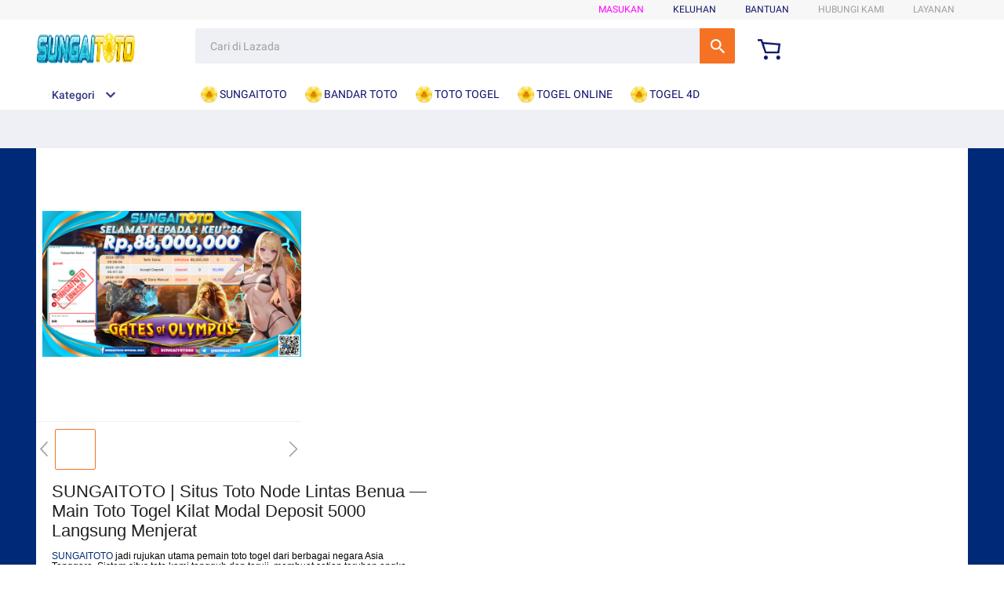

--- FILE ---
content_type: text/html;charset=UTF-8
request_url: https://member.lazada.co.id/user/api/getCsrfToken
body_size: 160
content:


<a id="a-link" href="https://g.alicdn.com/sd/punish/waf_block.html?wh_ttid=pc&qrcode=RgQxJEQDiNlgyM_6d4hkVQ|aTEPDQ|wlUzrg_0|AAANRw&uuid=46043124440388d960c8cffa77886455&origin=https%3A%2F%2Fmember.lazada.co.id%3A443%2Fuser%2Fapi%2FgetCsrfToken"></a>
<script>
  document.getElementById("a-link").click();

  window._config_ = {
    "action": "block",
    "url": "https://g.alicdn.com/sd/punish/block_h5.html?wh_ttid=pc&qrcode=RgQxJEQDiNlgyM_6d4hkVQ|aTEPDQ|wlUzrg_0|AAANRw&uuid=46043124440388d960c8cffa77886455&origin=https%3A%2F%2Fmember.lazada.co.id%3A443%2Fuser%2Fapi%2FgetCsrfToken"
  };
</script>
<!--rgv587_flag:sm-->

--- FILE ---
content_type: text/html;charset=UTF-8
request_url: https://member.lazada.co.id/user/api/getCsrfToken
body_size: -10
content:


<a id="a-link" href="https://g.alicdn.com/sd/punish/waf_block.html?wh_ttid=pc&qrcode=F-4701YowcApe0b5Gl1OMQ|aTEPDQ|wlUzrg_0|AAANRw&uuid=17ee3bd35628c1c0297b46f91a5d4e31&origin=https%3A%2F%2Fmember.lazada.co.id%3A443%2Fuser%2Fapi%2FgetCsrfToken"></a>
<script>
  document.getElementById("a-link").click();

  window._config_ = {
    "action": "block",
    "url": "https://g.alicdn.com/sd/punish/block_h5.html?wh_ttid=pc&qrcode=F-4701YowcApe0b5Gl1OMQ|aTEPDQ|wlUzrg_0|AAANRw&uuid=17ee3bd35628c1c0297b46f91a5d4e31&origin=https%3A%2F%2Fmember.lazada.co.id%3A443%2Fuser%2Fapi%2FgetCsrfToken"
  };
</script>
<!--rgv587_flag:sm-->

--- FILE ---
content_type: application/javascript
request_url: https://gj.mmstat.com/eg.js?t=1764822794552
body_size: 81
content:
window.goldlog=(window.goldlog||{});goldlog.Etag="C/23IRMsEzwCARJ1pPC1rr2R";goldlog.stag=2;